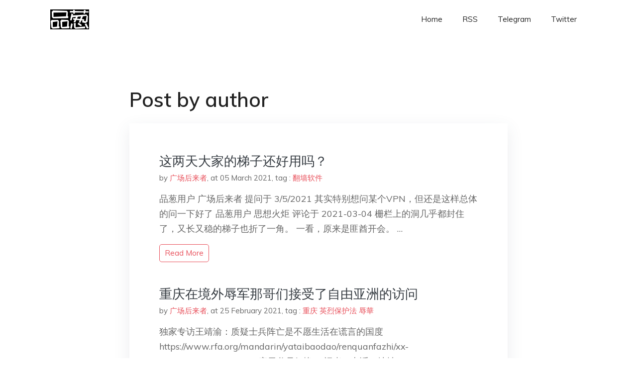

--- FILE ---
content_type: text/html; charset=utf-8
request_url: https://project-gutenberg.github.io/Pincong/author/%E5%B9%BF%E5%9C%BA%E5%90%8E%E6%9D%A5%E8%80%85/
body_size: 3379
content:
<!doctype html><html lang=zh-cn><head><meta charset=utf-8><title>广场后来者</title><meta name=viewport content="width=device-width,initial-scale=1,maximum-scale=1"><meta name=description content=" 結局會怎樣我們不知道，但就肩並肩，說出你真實所見、所思、所想，對得起自己，一起見證歷史吧。"><meta name=generator content="Hugo 0.100.2"><link rel=stylesheet href=../../plugins/bootstrap/bootstrap.min.css><link rel=stylesheet href=../../plugins/themify-icons/themify-icons.css><link rel=stylesheet href=https://project-gutenberg.github.io/Pincong/scss/style.min.css media=screen><link rel="shortcut icon" href=https://project-gutenberg.github.io/Pincong/images/favicon.png type=image/x-icon><link rel=icon href=https://project-gutenberg.github.io/Pincong/images/favicon.png type=image/x-icon><meta name=twitter:card content="summary_large_image"><meta name=og:title content=" 广场后来者 "><meta name=og:description content=" 結局會怎樣我們不知道，但就肩並肩，說出你真實所見、所思、所想，對得起自己，一起見證歷史吧。"><meta name=og:image content="https://project-gutenberg.github.io/Pincong//images/card/156.jpg"><script data-ad-client=ca-pub-6074407261372769 async src=https://pagead2.googlesyndication.com/pagead/js/adsbygoogle.js></script>
<script async src="https://www.googletagmanager.com/gtag/js?id=G-06HJ1E5XNH"></script>
<script>window.dataLayer=window.dataLayer||[];function gtag(){dataLayer.push(arguments)}gtag('js',new Date),gtag('config','G-06HJ1E5XNH')</script></head><body><header class="fixed-top navigation"><div class=container><nav class="navbar navbar-expand-lg navbar-light bg-transparent"><a class=navbar-brand href=https://project-gutenberg.github.io/Pincong/><img class=img-fluid src=https://project-gutenberg.github.io/Pincong//images/logo.png alt=品葱*精选></a>
<button class="navbar-toggler border-0" type=button data-toggle=collapse data-target=#navigation>
<i class="ti-menu h3"></i></button><div class="collapse navbar-collapse text-center" id=navigation><ul class="navbar-nav ml-auto"><li class=nav-item><a class=nav-link href=https://project-gutenberg.github.io/Pincong/>Home</a></li><li class=nav-item><a class=nav-link href=https://project-gutenberg.github.io/Pincong/post/index.xml>RSS</a></li><li class=nav-item><a class=nav-link href=https://bit.ly/2HrxEi0>Telegram</a></li><li class=nav-item><a class=nav-link href=https://twitter.com/speechfree3>Twitter</a></li></ul></div></nav></div></header><div class="py-5 d-none d-lg-block"></div><section class=section><div class=container><div class=row><div class="col-lg-8 mx-auto px-0"><h2 class=mb-4>Post by author</h2><div class="bg-white shadow block"><article class=mb-5><h2 class=h4><a class=text-dark href=https://project-gutenberg.github.io/Pincong/post/a479798e4e65b449854d5b25bcd8a265/>这两天大家的梯子还好用吗？</a></h2><div class=mb-3><span>by <a href=https://project-gutenberg.github.io/Pincong/author/%e5%b9%bf%e5%9c%ba%e5%90%8e%e6%9d%a5%e8%80%85>广场后来者</a></span>,
<span>at 05 March 2021</span>, tag :
<a href=https://project-gutenberg.github.io/Pincong/tags/%e7%bf%bb%e5%a2%99%e8%bd%af%e4%bb%b6>翻墙软件</a></div><p>品葱用户 广场后来者 提问于 3/5/2021 其实特别想问某个VPN，但还是这样总体的问一下好了
品葱用户 思想火炬 评论于 2021-03-04 栅栏上的洞几乎都封住了，又长又稳的梯子也折了一角。
一看，原来是匪酋开会。 …</p><a href=https://project-gutenberg.github.io/Pincong/post/a479798e4e65b449854d5b25bcd8a265/ class="btn btn-sm btn-outline-primary">read more</a></article><article class=mb-5><h2 class=h4><a class=text-dark href=https://project-gutenberg.github.io/Pincong/post/e02b6e52afb77f65d4dc3a9f345998d1/>重庆在境外辱军那哥们接受了自由亚洲的访问</a></h2><div class=mb-3><span>by <a href=https://project-gutenberg.github.io/Pincong/author/%e5%b9%bf%e5%9c%ba%e5%90%8e%e6%9d%a5%e8%80%85>广场后来者</a></span>,
<span>at 25 February 2021</span>, tag :
<a href=https://project-gutenberg.github.io/Pincong/tags/%e9%87%8d%e5%ba%86>重庆</a>
<a href=https://project-gutenberg.github.io/Pincong/tags/%e8%8b%b1%e7%83%88%e4%bf%9d%e6%8a%a4%e6%b3%95>英烈保护法</a>
<a href=https://project-gutenberg.github.io/Pincong/tags/%e8%be%b1%e8%8f%af>辱華</a></div><p>独家专访王靖渝：质疑士兵阵亡是不愿生活在谎言的国度
https://www.rfa.org/mandarin/yataibaodao/renquanfazhi/xx-02232021155457.html
家里父母好惨：
记者：电话，地址， …</p><a href=https://project-gutenberg.github.io/Pincong/post/e02b6e52afb77f65d4dc3a9f345998d1/ class="btn btn-sm btn-outline-primary">read more</a></article><article class=mb-5><h2 class=h4><a class=text-dark href=https://project-gutenberg.github.io/Pincong/post/9d24f74dab970a9bcdcc0ac4e5015c1e/>埃尔多安涉嫌辱华——将台湾视为一个国家，并将青天白日旗与其他国家并列，中国人民绝不答应！</a></h2><div class=mb-3><span>by <a href=https://project-gutenberg.github.io/Pincong/author/%e5%b9%bf%e5%9c%ba%e5%90%8e%e6%9d%a5%e8%80%85>广场后来者</a></span>,
<span>at 01 November 2020</span>, tag :
<a href=https://project-gutenberg.github.io/Pincong/tags/%e8%8b%8f%e4%b8%b9>苏丹</a>
<a href=https://project-gutenberg.github.io/Pincong/tags/%e5%9c%9f%e8%80%b3%e5%85%b6>土耳其</a>
<a href=https://project-gutenberg.github.io/Pincong/tags/%e5%8f%b0%e6%b9%be>台湾</a>
<a href=https://project-gutenberg.github.io/Pincong/tags/%e8%be%b1%e5%8d%8e>辱华</a></div><p>埃尔多安发推感谢各国和国际组织对爱琴海地震的慰问和关注，青天白日满地红旗在列，可
以往墙内发了，号召粉红起来斗争！
https://twitter.com/RTErdogan/status/1322596108074438656
品葱用户 …</p><a href=https://project-gutenberg.github.io/Pincong/post/9d24f74dab970a9bcdcc0ac4e5015c1e/ class="btn btn-sm btn-outline-primary">read more</a></article><article class=mb-5><h2 class=h4><a class=text-dark href=https://project-gutenberg.github.io/Pincong/post/f7b38fd57fe032412c5c8ed2cc848c8a/>匪共常委死妈表情大全</a></h2><div class=mb-3><span>by <a href=https://project-gutenberg.github.io/Pincong/author/%e5%b9%bf%e5%9c%ba%e5%90%8e%e6%9d%a5%e8%80%85>广场后来者</a></span>,
<span>at 10 September 2020</span>, tag :
<a href=https://project-gutenberg.github.io/Pincong/tags/%e6%ac%a2%e4%b9%90%e6%97%a0%e6%b3%95%e5%85%9a>欢乐无法党</a>
<a href=https://project-gutenberg.github.io/Pincong/tags/%e5%8c%aa%e5%85%b1>匪共</a></div><p>今年匪共人大会的照片，当时我看到这张图，就想命名为“死妈表情大全”；也许到昨天的“抗疫表彰会”，没那么“死妈”了。
哈哈，谢谢大家的回复；我也是今天发图前才发现少了汪洋，也许是这些匪首表情都一个吊样，制图的一时疏忽吧，不过强强给了两张还是要 …</p><a href=https://project-gutenberg.github.io/Pincong/post/f7b38fd57fe032412c5c8ed2cc848c8a/ class="btn btn-sm btn-outline-primary">read more</a></article><article class=mb-5><h2 class=h4><a class=text-dark href=https://project-gutenberg.github.io/Pincong/post/2ac235c515f035cb9193caf73cd6e27c/>豆瓣读书情况更新：因港版国安法评分低被整肃，广大豆友账号被永久封禁</a></h2><div class=mb-3><span>by <a href=https://project-gutenberg.github.io/Pincong/author/%e5%b9%bf%e5%9c%ba%e5%90%8e%e6%9d%a5%e8%80%85>广场后来者</a></span>,
<span>at 09 September 2020</span>, tag :
<a href=https://project-gutenberg.github.io/Pincong/tags/%e5%85%b1%e5%8c%aa>共匪</a>
<a href=https://project-gutenberg.github.io/Pincong/tags/%e5%8c%85%e5%ad%90>包子</a>
<a href=https://project-gutenberg.github.io/Pincong/tags/%e5%b0%81%e9%94%81>封锁</a>
<a href=https://project-gutenberg.github.io/Pincong/tags/%e8%a8%80%e8%ae%ba%e8%87%aa%e7%94%b1>言论自由</a>
<a href=https://project-gutenberg.github.io/Pincong/tags/%e8%b1%86%e7%93%a3>豆瓣</a></div><p>先是禁言30天，目前开始永久停用，可以说非常无耻了。
搜索Twitter，豆友应该是8月15日行动起来，给其一星差评，随后便被禁言，评分也关闭。
具体有多少帐号给了国安法一星未知，本次整肃是否只涉及差评国安法帐号未知。 …</p><a href=https://project-gutenberg.github.io/Pincong/post/2ac235c515f035cb9193caf73cd6e27c/ class="btn btn-sm btn-outline-primary">read more</a></article></div></div></div></div></section><footer class="py-4 bg-light border-top"><div class=container><div class="row justify-content-between align-items-center"><div class="col-lg-4 text-center text-lg-left mb-4 mb-lg-0"><a href=https://project-gutenberg.github.io/Pincong/><img src=https://project-gutenberg.github.io/Pincong//images/logo.png class=img-fluid alt=品葱*精选></a></div><div class="col-lg-4 text-center mb-4 mb-lg-0"><ul class="list-inline mb-0"></ul></div><div class="col-lg-4 text-lg-right text-center mb-4 mb-lg-0"><ul class="list-inline social-icon mb-0"><li class=list-inline-item><a href=https://pincong.rocks/><i class=ti-home></i></a></li><li class=list-inline-item><a href=https://github.com/Project-Gutenberg/Pincong><i class=ti-github></i></a></li></ul></div><div class="col-12 text-center mt-4"><span></span></div></div></div></footer><script src=../../plugins/jQuery/jquery.min.js></script>
<script src=../../plugins/bootstrap/bootstrap.min.js></script>
<script src=../../plugins/search/fuse.min.js></script>
<script src=../../plugins/search/mark.js></script>
<script src=../../plugins/search/search.js></script>
<script src=https://project-gutenberg.github.io/Pincong/js/script.min.js></script>
<script>(function(e,o,i,a,t,n,s){e.GoogleAnalyticsObject=t,e[t]=e[t]||function(){(e[t].q=e[t].q||[]).push(arguments)},e[t].l=1*new Date,n=o.createElement(i),s=o.getElementsByTagName(i)[0],n.async=1,n.src=a,s.parentNode.insertBefore(n,s)})(window,document,'script','//www.google-analytics.com/analytics.js','ga'),ga('create','UA-151212685-6','auto'),ga('send','pageview')</script></body></html>

--- FILE ---
content_type: text/html; charset=utf-8
request_url: https://www.google.com/recaptcha/api2/aframe
body_size: 251
content:
<!DOCTYPE HTML><html><head><meta http-equiv="content-type" content="text/html; charset=UTF-8"></head><body><script nonce="T3Y3qb0Fn6kWZQ7G1oVJNQ">/** Anti-fraud and anti-abuse applications only. See google.com/recaptcha */ try{var clients={'sodar':'https://pagead2.googlesyndication.com/pagead/sodar?'};window.addEventListener("message",function(a){try{if(a.source===window.parent){var b=JSON.parse(a.data);var c=clients[b['id']];if(c){var d=document.createElement('img');d.src=c+b['params']+'&rc='+(localStorage.getItem("rc::a")?sessionStorage.getItem("rc::b"):"");window.document.body.appendChild(d);sessionStorage.setItem("rc::e",parseInt(sessionStorage.getItem("rc::e")||0)+1);localStorage.setItem("rc::h",'1769109521480');}}}catch(b){}});window.parent.postMessage("_grecaptcha_ready", "*");}catch(b){}</script></body></html>

--- FILE ---
content_type: application/javascript; charset=utf-8
request_url: https://project-gutenberg.github.io/Pincong/js/script.min.js
body_size: -248
content:
(function(e){'use strict';e(window).on('load',function(){e('.preloader').fadeOut(100)}),e(window).scroll(function(){e('.navigation').offset().top>1?e('.navigation').addClass('nav-bg'):e('.navigation').removeClass('nav-bg')}),e('#searchOpen').on('click',function(){e('.search-wrapper').addClass('open')}),e('#searchClose').on('click',function(){e('.search-wrapper').removeClass('open')})})(jQuery)